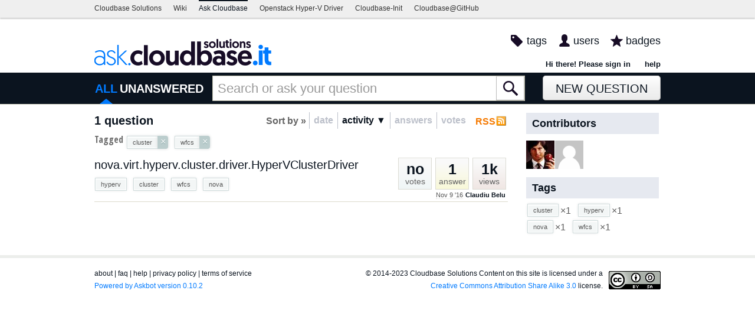

--- FILE ---
content_type: application/javascript
request_url: https://ask.cloudbase.it/m/default/media/js/utils/wrapped_element.js?v=1
body_size: 1299
content:
/** wrapper around jQuery object
 * @constructor
 * the top level "class" for other elements
 * I.e. all other things must inherit this class.
 * For an example of the inheritance pattern,
 * please see the "TippedInput" below.
 */
var WrappedElement = function () {
    this._element = null;
    this._in_document = false;
    this._idSeed = null;
};
/* note that we do not call inherits() here
 * See TippedInput as an example of a subclass
 */

/**
 * returns a unique integer for any instance of WrappedElement
 * which can be used to construct a unique id for use in the DOM
 * @return {string}
 */
WrappedElement.prototype.getIdSeed = function () {
    var seed;
    if (this._idSeed == undefined) {
        seed = parseInt(getNewUniqueInt());
    } else {
        seed = this._idSeed;
    }
    this._idSeed = seed;
    return seed;
};

WrappedElement.prototype.setIdSeed = function (seed) {
    this._idSeed = seed;
};

/**
 * returns unique ide based on the prefix and the id seed
 * @param {string} prefix
 * @return {string}
 */
WrappedElement.prototype.makeId = function (prefix) {
    return askbotMakeId(prefix, this.getIdSeed());
};

/**
 * notice that we use ObjCls.prototype.someMethod = function ()
 * notation - as we use Javascript's prototypal inheritance
 * explicitly. The point of this is to be able to eventually
 * use the Closure Compiler
 */
WrappedElement.prototype.setElement = function (element) {
    this._element = element;
};

/**
 * this function must be overridden for any object
 * what will use "DOM generation" pattern
 *
 * Inside this function two things can happen:
 * 1) dom structure creation
 * 2) event handlers attached to the dom structure
 */
WrappedElement.prototype.createDom = function () {
    /* inside at the very least you must assign
     * a jQuery object to a parameter called _element
     */
    this._element = $('<div></div>');
};

/**
 * @param {object} element, a jQuery object wrapping a single
 * DOM element.
 *
 * This function must be overridden in the subclasses
 * that are used in the "decoration" pattern
 */
WrappedElement.prototype.decorate = function (element) {
    this._element = element;
};

/**
 * This method should not be overridden
 * Normally you call this method to generate the dom
 * structure, if applicable, or just obtain the
 * jQuery object encapsulating the dom.
 *
 * @return {object} jQuery
 */
WrappedElement.prototype.getElement = function () {
    if (!this._element) {
        this.createDom();
    }
    return this._element;
};

WrappedElement.prototype.hasElement = function () {
    return (this._element != null);
};
WrappedElement.prototype.inDocument = function () {
    return (this._element && this._element.is(':hidden') === false);
};
WrappedElement.prototype.enterDocument = function () {
    this._in_document = true;
    return this._in_document;
};
/**
 * A utility method, returning a new jQuery object for
 * some HTML tag
 *
 * Example:
 * var ageInput = this.makeElement('input');
 */
WrappedElement.prototype.makeElement = function (html_tag) {
    //makes jQuery element with tags
    return $('<' + html_tag + '></' + html_tag + '>');
};
/**
 * Removes object's DOM element from the DOM tree
 * should be overridden to remove the event handlers
 * and properly destroy the dom structure
 * as well as any other included sub-elements
 */
WrappedElement.prototype.dispose = function () {
    if (this._element) {
        this._element.remove();
    }
    this._in_document = false;
};

WrappedElement.prototype.show = function () {
    if (this._element) {
        this._element.show();
        this._element.trigger('askbot.WrappedElement.show');
    }
};

WrappedElement.prototype.hide = function () {
    if (this._element) {
        this._element.hide();
        this._element.trigger('askbot.WrappedElement.hide');
    }
};
